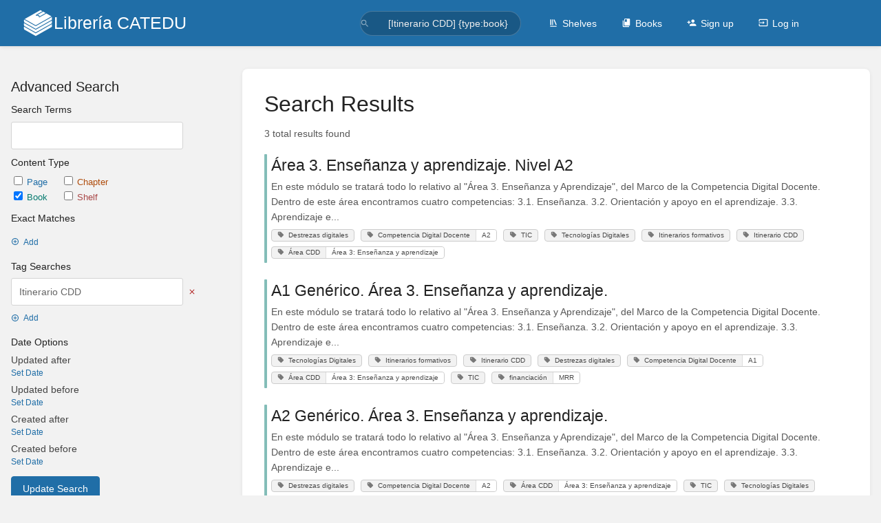

--- FILE ---
content_type: text/html; charset=utf-8
request_url: https://libros.catedu.es/search?term=%5BItinerario+CDD%5D+%7Btype:book%7D
body_size: 38856
content:
<!DOCTYPE html>
<html lang="en-GB"
      dir="ltr"
      class="">
<head>
    <title>Search for [Itinerario CDD] {type:book} | Librería CATEDU</title>

    <!-- Meta -->
    <meta charset="utf-8">
    <meta name="viewport" content="width=device-width">
    <meta name="token" content="V7MXzVclB5kfClPSq6pcQZrU1P3U7gkwptYNqX9O">
    <meta name="base-url" content="https://libros.catedu.es">
    <meta name="theme-color" content="#206ea7"/>

    <!-- Social Cards Meta -->
    <meta property="og:title" content="Search for [Itinerario CDD] {type:book} | Librería CATEDU">
    <meta property="og:url" content="https://libros.catedu.es/search">
    
    <!-- Styles -->
    <link rel="stylesheet" href="https://libros.catedu.es/dist/styles.css?version=v25.12.1">

    <!-- Icons -->
    <link rel="icon" type="image/png" sizes="256x256" href="https://libros.catedu.es/icon.png">
    <link rel="icon" type="image/png" sizes="180x180" href="https://libros.catedu.es/icon-180.png">
    <link rel="apple-touch-icon" sizes="180x180" href="https://libros.catedu.es/icon-180.png">
    <link rel="icon" type="image/png" sizes="128x128" href="https://libros.catedu.es/icon-128.png">
    <link rel="icon" type="image/png" sizes="64x64" href="https://libros.catedu.es/icon-64.png">
    <link rel="icon" type="image/png" sizes="32x32" href="https://libros.catedu.es/icon-32.png">

    <!-- PWA -->
    <link rel="manifest" href="https://libros.catedu.es/manifest.json" crossorigin="use-credentials">
    <meta name="mobile-web-app-capable" content="yes">

    <!-- OpenSearch -->
    <link rel="search" type="application/opensearchdescription+xml" title="Librería CATEDU" href="https://libros.catedu.es/opensearch.xml">

    <!-- Custom Styles & Head Content -->
    <style>
    :root {
        --color-primary: #206ea7;
        --color-primary-light: rgba(32,110,167,0.15);
        --color-link: #206ea7;
        --color-bookshelf: #a94747;
        --color-book: #077b70;
        --color-chapter: #af4d0d;
        --color-page: #206ea7;
        --color-page-draft: #7e50b1;
    }
    :root.dark-mode {
        --color-primary: #206ea7;
        --color-primary-light: rgba(32,110,167,0.15);
        --color-link: #206ea7;
        --color-bookshelf: #a94747;
        --color-book: #077b70;
        --color-chapter: #af4d0d;
        --color-page: #206ea7;
        --color-page-draft: #7e50b1;
    }
</style>
    <!-- Start: custom user content -->
<style nonce="592dAul2A2jGCbJGrWR4cFfq">
.solucion {
    color: transparent;
    background-position: right;
    background-size: 100% 100%;
    background-image :linear-gradient(#D8E1E8, #D8E1E8);
    border-radius: 10px;
}

.solucion img {
    opacity: 0.0;
}

.solucion iframe {
    opacity: 0.0;
}

.solucion a {
    opacity: 0.0;
}

.solucion:hover {
    color: black;
    background-size: 0% 100%;
    transition: color 1s;
}

.solucion:hover img {
    opacity: 1.0;
    transition: opacity 1s;
}

.solucion:hover iframe {
    opacity: 1.0;
    transition: opacity 1s;
}

.solucion:hover a {
    color: blue;
    opacity: 1.0;
    transition: opacity 1s;
}

li.h1 a {
    font-style: italic;
}

main h3 {
    font-style: italic;
}

@media print {
    .solucion {
        color: black;
    }

    .solucion img {
        opacity: 1.0;
    }

    .solucion iframe {
        opacity: 1.0;
    }

    .solucion a {
        opacity: 1.0;
    }
}
</style>
<script async src="https://platform.twitter.com/widgets.js" charset="utf-8" nonce="592dAul2A2jGCbJGrWR4cFfq"></script>
<script async src="//www.instagram.com/embed.js" nonce="592dAul2A2jGCbJGrWR4cFfq"></script>
<!-- End: custom user content -->

    
    <!-- Translations for JS -->
    </head>
<body
          class="">

        <a class="px-m py-s skip-to-content-link print-hidden" href="#main-content">Skip to main content</a>    <div component="notification"
     option:notification:type="success"
     option:notification:auto-hide="true"
     option:notification:show="false"
     style="display: none;"
     class="notification pos"
     role="alert">
    <svg class="svg-icon" data-icon="check-circle" role="presentation"  xmlns="http://www.w3.org/2000/svg" viewBox="0 0 24 24"><path fill="none" d="M0 0h24v24H0z"/><path d="M12 2C6.48 2 2 6.48 2 12s4.48 10 10 10 10-4.48 10-10S17.52 2 12 2m-2 15-5-5 1.41-1.41L10 14.17l7.59-7.59L19 8z"/></svg> <span></span><div class="dismiss"><svg class="svg-icon" data-icon="close" role="presentation"  xmlns="http://www.w3.org/2000/svg" viewBox="0 0 24 24"><path d="M19 6.41 17.59 5 12 10.59 6.41 5 5 6.41 10.59 12 5 17.59 6.41 19 12 13.41 17.59 19 19 17.59 13.41 12z"/></svg></div>
</div>

<div component="notification"
     option:notification:type="warning"
     option:notification:auto-hide="false"
     option:notification:show="false"
     style="display: none;"
     class="notification warning"
     role="alert">
    <svg class="svg-icon" data-icon="info" role="presentation"  xmlns="http://www.w3.org/2000/svg" viewBox="0 0 24 24"><path fill="none" d="M0 0h24v24H0z"/><path d="M11 17h2v-6h-2zm1-15C6.48 2 2 6.48 2 12s4.48 10 10 10 10-4.48 10-10S17.52 2 12 2m0 18c-4.41 0-8-3.59-8-8s3.59-8 8-8 8 3.59 8 8-3.59 8-8 8M11 9h2V7h-2z"/></svg> <span></span><div class="dismiss"><svg class="svg-icon" data-icon="close" role="presentation"  xmlns="http://www.w3.org/2000/svg" viewBox="0 0 24 24"><path d="M19 6.41 17.59 5 12 10.59 6.41 5 5 6.41 10.59 12 5 17.59 6.41 19 12 13.41 17.59 19 19 17.59 13.41 12z"/></svg></div>
</div>

<div component="notification"
     option:notification:type="error"
     option:notification:auto-hide="false"
     option:notification:show="false"
     style="display: none;"
     class="notification neg"
     role="alert">
    <svg class="svg-icon" data-icon="danger" role="presentation"  xmlns="http://www.w3.org/2000/svg" viewBox="0 0 24 24"><path d="M15.73 3H8.27L3 8.27v7.46L8.27 21h7.46L21 15.73V8.27zM12 17.3c-.72 0-1.3-.58-1.3-1.3s.58-1.3 1.3-1.3 1.3.58 1.3 1.3-.58 1.3-1.3 1.3m1-4.3h-2V7h2z"/><path fill="none" d="M0 0h24v24H0z"/></svg> <span></span><div class="dismiss"><svg class="svg-icon" data-icon="close" role="presentation"  xmlns="http://www.w3.org/2000/svg" viewBox="0 0 24 24"><path d="M19 6.41 17.59 5 12 10.59 6.41 5 5 6.41 10.59 12 5 17.59 6.41 19 12 13.41 17.59 19 19 17.59 13.41 12z"/></svg></div>
</div>    <header id="header" component="header-mobile-toggle" class="primary-background px-xl grid print-hidden">
    <div class="flex-container-row justify-space-between gap-s items-center">
        <a href="https://libros.catedu.es" data-shortcut="home_view" class="logo">
            <img class="logo-image" src="https://libros.catedu.es/logo.png" alt="Logo">
                <span class="logo-text">Librería CATEDU</span>
    </a>        <div class="hide-over-l py-s">
            <button type="button"
                    refs="header-mobile-toggle@toggle"
                    title="Expand Header Menu"
                    aria-expanded="false"
                    class="mobile-menu-toggle"><svg class="svg-icon" data-icon="more" role="presentation"  xmlns="http://www.w3.org/2000/svg" viewBox="0 0 24 24"><path fill="none" d="M0 0h24v24H0z"/><path d="M12 8c1.1 0 2-.9 2-2s-.9-2-2-2-2 .9-2 2 .9 2 2 2m0 2c-1.1 0-2 .9-2 2s.9 2 2 2 2-.9 2-2-.9-2-2-2m0 6c-1.1 0-2 .9-2 2s.9 2 2 2 2-.9 2-2-.9-2-2-2"/></svg></button>
        </div>
    </div>

    <div class="flex-container-column items-center justify-center hide-under-l">
            <form component="global-search" action="https://libros.catedu.es/search" method="GET" class="search-box" role="search" tabindex="0">
    <button id="header-search-box-button"
            refs="global-search@button"
            type="submit"
            aria-label="Search"
            tabindex="-1"><svg class="svg-icon" data-icon="search" role="presentation"  xmlns="http://www.w3.org/2000/svg" viewBox="0 0 24 24"><path d="M15.5 14h-.79l-.28-.27A6.47 6.47 0 0 0 16 9.5 6.5 6.5 0 1 0 9.5 16c1.61 0 3.09-.59 4.23-1.57l.27.28v.79l5 4.99L20.49 19zm-6 0C7.01 14 5 11.99 5 9.5S7.01 5 9.5 5 14 7.01 14 9.5 11.99 14 9.5 14"/><path fill="none" d="M0 0h24v24H0z"/></svg></button>
    <input id="header-search-box-input"
           refs="global-search@input"
           type="text"
           name="term"
           data-shortcut="global_search"
           autocomplete="off"
           aria-label="Search" placeholder="Search"
           value="[Itinerario CDD] {type:book}">
    <div refs="global-search@suggestions" class="global-search-suggestions card">
        <div refs="global-search@loading" class="text-center px-m global-search-loading"><div class="loading-container">
    <div></div>
    <div></div>
    <div></div>
    </div></div>
        <div refs="global-search@suggestion-results" class="px-m"></div>
        <button class="text-button card-footer-link" type="submit">View All</button>
    </div>
</form>        </div>

    <nav refs="header-mobile-toggle@menu" class="header-links">
        <div class="links text-center">
            <a class="hide-over-l" href="https://libros.catedu.es/search"><svg class="svg-icon" data-icon="search" role="presentation"  xmlns="http://www.w3.org/2000/svg" viewBox="0 0 24 24"><path d="M15.5 14h-.79l-.28-.27A6.47 6.47 0 0 0 16 9.5 6.5 6.5 0 1 0 9.5 16c1.61 0 3.09-.59 4.23-1.57l.27.28v.79l5 4.99L20.49 19zm-6 0C7.01 14 5 11.99 5 9.5S7.01 5 9.5 5 14 7.01 14 9.5 11.99 14 9.5 14"/><path fill="none" d="M0 0h24v24H0z"/></svg>Search</a>
            <a href="https://libros.catedu.es/shelves"
           data-shortcut="shelves_view"><svg class="svg-icon" data-icon="bookshelf" role="presentation"  xmlns="http://www.w3.org/2000/svg" viewBox="0 0 24 24"><path fill="none" d="M0 0h24v24H0z"/><path fill="none" d="M1.088 2.566h17.42v17.42H1.088z"/><path d="M4 20.058h15.892V22H4z"/><path fill="none" d="M2.902 1.477h17.42v17.42H2.903z"/><path d="M6.658 3.643V18h-2.38V3.643zm4.668 0V18H8.947V3.643zm3.396.213 5.613 13.214-2.19.93-5.613-13.214z"/></svg>Shelves</a>
        <a href="https://libros.catedu.es/books" data-shortcut="books_view"><svg class="svg-icon" data-icon="books" role="presentation"  xmlns="http://www.w3.org/2000/svg" viewBox="0 0 24 24"><path fill="none" d="M0 0h24v24H0z"/><path d="M19.252 1.708H8.663a1.77 1.77 0 0 0-1.765 1.764v14.12c0 .97.794 1.764 1.765 1.764h10.59a1.77 1.77 0 0 0 1.764-1.765V3.472a1.77 1.77 0 0 0-1.765-1.764M8.663 3.472h4.412v7.06L10.87 9.208l-2.206 1.324z"/><path fill="none" d="M30.61 3.203h24v24h-24z"/><path d="M2.966 6.61v14c0 1.1.9 2 2 2h14v-2h-14v-14z"/></svg>Books</a>
        
            <a href="https://libros.catedu.es/register"><svg class="svg-icon" data-icon="new-user" role="presentation"  xmlns="http://www.w3.org/2000/svg" viewBox="0 0 24 24"><path fill="none" d="M0 0h24v24H0z"/><path d="M15 12c2.21 0 4-1.79 4-4s-1.79-4-4-4-4 1.79-4 4 1.79 4 4 4m-9-2V7H4v3H1v2h3v3h2v-3h3v-2zm9 4c-2.67 0-8 1.34-8 4v2h16v-2c0-2.66-5.33-4-8-4"/></svg>Sign up</a>
        <a href="https://libros.catedu.es/login"><svg class="svg-icon" data-icon="login" role="presentation"  xmlns="http://www.w3.org/2000/svg" viewBox="0 0 24 24"><path fill="none" d="M0 0h24v24H0z"/><path d="M21 3.01H3c-1.1 0-2 .9-2 2V9h2V4.99h18v14.03H3V15H1v4.01c0 1.1.9 1.98 2 1.98h18c1.1 0 2-.88 2-1.98v-14a2 2 0 0 0-2-2M11 16l4-4-4-4v3H1v2h10z"/></svg>Log in</a>
        </div>
            </nav>
</header>

    <div id="content" components="" class="block">
        
    <div class="flex-fill flex">
        <div class="content flex">
            <div id="main-content" class="scroll-body">
                    <div class="container mt-xl" id="search-system">

        <div class="grid right-focus reverse-collapse gap-xl">
            <div>
                <div>
                    <h5>Advanced Search</h5>

                                        <form method="get" action="https://libros.catedu.es/search">
                        <h6>Search Terms</h6>
                        <input type="text" name="search" value="">

                        <h6>Content Type</h6>
                        <div class="form-group">

                                                        <label class="inline checkbox text-page">
    <input type="checkbox" name="types[]"
                      value="page">Page
</label>                            <label class="inline checkbox text-chapter">
    <input type="checkbox" name="types[]"
                      value="chapter">Chapter
</label>                            <br>
                            <label class="inline checkbox text-book">
    <input type="checkbox" name="types[]"
            checked            value="book">Book
</label>                            <label class="inline checkbox text-bookshelf">
    <input type="checkbox" name="types[]"
                      value="bookshelf">Shelf
</label>                        </div>

                        <h6>Exact Matches</h6>
                        <div component="add-remove-rows"
       option:add-remove-rows:remove-selector="button.text-neg"
       option:add-remove-rows:row-selector=".flex-container-row"
        class="flex-container-column gap-xs">
            <div  refs="add-remove-rows@model"             class="hidden flex-container-row items-center gap-x-xs">
            <div>
                <input class="exact-input outline" type="text" name="exact[]" value="">
            </div>
            <div>
                <button type="button" class="text-neg text-button icon-button p-xs"><svg class="svg-icon" data-icon="close" role="presentation"  xmlns="http://www.w3.org/2000/svg" viewBox="0 0 24 24"><path d="M19 6.41 17.59 5 12 10.59 6.41 5 5 6.41 10.59 12 5 17.59 6.41 19 12 13.41 17.59 19 19 17.59 13.41 12z"/></svg></button>
            </div>
        </div>
        <div class="flex py-xs">
        <button refs="add-remove-rows@add" type="button" class="text-button">
            <svg class="svg-icon" data-icon="add-circle" role="presentation"  xmlns="http://www.w3.org/2000/svg" viewBox="0 0 24 24"><path fill="none" d="M0 0h24v24H0z"/><path d="M13 7h-2v4H7v2h4v4h2v-4h4v-2h-4zm-1-5C6.48 2 2 6.48 2 12s4.48 10 10 10 10-4.48 10-10S17.52 2 12 2m0 18c-4.41 0-8-3.59-8-8s3.59-8 8-8 8 3.59 8 8-3.59 8-8 8"/></svg>Add
        </button>
    </div>
</div>
                        <h6>Tag Searches</h6>
                        <div component="add-remove-rows"
       option:add-remove-rows:remove-selector="button.text-neg"
       option:add-remove-rows:row-selector=".flex-container-row"
        class="flex-container-column gap-xs">
            <div             class=" flex-container-row items-center gap-x-xs">
            <div>
                <input class="exact-input outline" type="text" name="tags[]" value="Itinerario CDD">
            </div>
            <div>
                <button type="button" class="text-neg text-button icon-button p-xs"><svg class="svg-icon" data-icon="close" role="presentation"  xmlns="http://www.w3.org/2000/svg" viewBox="0 0 24 24"><path d="M19 6.41 17.59 5 12 10.59 6.41 5 5 6.41 10.59 12 5 17.59 6.41 19 12 13.41 17.59 19 19 17.59 13.41 12z"/></svg></button>
            </div>
        </div>
            <div  refs="add-remove-rows@model"             class="hidden flex-container-row items-center gap-x-xs">
            <div>
                <input class="exact-input outline" type="text" name="tags[]" value="">
            </div>
            <div>
                <button type="button" class="text-neg text-button icon-button p-xs"><svg class="svg-icon" data-icon="close" role="presentation"  xmlns="http://www.w3.org/2000/svg" viewBox="0 0 24 24"><path d="M19 6.41 17.59 5 12 10.59 6.41 5 5 6.41 10.59 12 5 17.59 6.41 19 12 13.41 17.59 19 19 17.59 13.41 12z"/></svg></button>
            </div>
        </div>
        <div class="flex py-xs">
        <button refs="add-remove-rows@add" type="button" class="text-button">
            <svg class="svg-icon" data-icon="add-circle" role="presentation"  xmlns="http://www.w3.org/2000/svg" viewBox="0 0 24 24"><path fill="none" d="M0 0h24v24H0z"/><path d="M13 7h-2v4H7v2h4v4h2v-4h4v-2h-4zm-1-5C6.48 2 2 6.48 2 12s4.48 10 10 10 10-4.48 10-10S17.52 2 12 2m0 18c-4.41 0-8-3.59-8-8s3.59-8 8-8 8 3.59 8 8-3.59 8-8 8"/></svg>Add
        </button>
    </div>
</div>
                        
                        <h6>Date Options</h6>
                        <table class="no-style form-table mb-xs">
    <tr>
        <td width="200">Updated after</td>
        <td width="80"></td>
    </tr>
    <tr component="optional-input">
        <td>
            <button type="button" refs="optional-input@show"
                    class="text-button ">Set Date</button>
            <input class="tag-input hidden"
                   refs="optional-input@input"
                   value=""
                   type="date"
                   name="filters[updated_after]"
                   pattern="[0-9]{4}-[0-9]{2}-[0-9]{2}">
        </td>
        <td>
            <button type="button"
                    refs="optional-input@remove"
                    class="text-neg text-button hidden">
                <svg class="svg-icon" data-icon="close" role="presentation"  xmlns="http://www.w3.org/2000/svg" viewBox="0 0 24 24"><path d="M19 6.41 17.59 5 12 10.59 6.41 5 5 6.41 10.59 12 5 17.59 6.41 19 12 13.41 17.59 19 19 17.59 13.41 12z"/></svg>            </button>
        </td>
    </tr>
</table>                        <table class="no-style form-table mb-xs">
    <tr>
        <td width="200">Updated before</td>
        <td width="80"></td>
    </tr>
    <tr component="optional-input">
        <td>
            <button type="button" refs="optional-input@show"
                    class="text-button ">Set Date</button>
            <input class="tag-input hidden"
                   refs="optional-input@input"
                   value=""
                   type="date"
                   name="filters[updated_before]"
                   pattern="[0-9]{4}-[0-9]{2}-[0-9]{2}">
        </td>
        <td>
            <button type="button"
                    refs="optional-input@remove"
                    class="text-neg text-button hidden">
                <svg class="svg-icon" data-icon="close" role="presentation"  xmlns="http://www.w3.org/2000/svg" viewBox="0 0 24 24"><path d="M19 6.41 17.59 5 12 10.59 6.41 5 5 6.41 10.59 12 5 17.59 6.41 19 12 13.41 17.59 19 19 17.59 13.41 12z"/></svg>            </button>
        </td>
    </tr>
</table>                        <table class="no-style form-table mb-xs">
    <tr>
        <td width="200">Created after</td>
        <td width="80"></td>
    </tr>
    <tr component="optional-input">
        <td>
            <button type="button" refs="optional-input@show"
                    class="text-button ">Set Date</button>
            <input class="tag-input hidden"
                   refs="optional-input@input"
                   value=""
                   type="date"
                   name="filters[created_after]"
                   pattern="[0-9]{4}-[0-9]{2}-[0-9]{2}">
        </td>
        <td>
            <button type="button"
                    refs="optional-input@remove"
                    class="text-neg text-button hidden">
                <svg class="svg-icon" data-icon="close" role="presentation"  xmlns="http://www.w3.org/2000/svg" viewBox="0 0 24 24"><path d="M19 6.41 17.59 5 12 10.59 6.41 5 5 6.41 10.59 12 5 17.59 6.41 19 12 13.41 17.59 19 19 17.59 13.41 12z"/></svg>            </button>
        </td>
    </tr>
</table>                        <table class="no-style form-table mb-xs">
    <tr>
        <td width="200">Created before</td>
        <td width="80"></td>
    </tr>
    <tr component="optional-input">
        <td>
            <button type="button" refs="optional-input@show"
                    class="text-button ">Set Date</button>
            <input class="tag-input hidden"
                   refs="optional-input@input"
                   value=""
                   type="date"
                   name="filters[created_before]"
                   pattern="[0-9]{4}-[0-9]{2}-[0-9]{2}">
        </td>
        <td>
            <button type="button"
                    refs="optional-input@remove"
                    class="text-neg text-button hidden">
                <svg class="svg-icon" data-icon="close" role="presentation"  xmlns="http://www.w3.org/2000/svg" viewBox="0 0 24 24"><path d="M19 6.41 17.59 5 12 10.59 6.41 5 5 6.41 10.59 12 5 17.59 6.41 19 12 13.41 17.59 19 19 17.59 13.41 12z"/></svg>            </button>
        </td>
    </tr>
</table>
                        <input type="hidden" name="extras" value="">
                        <button type="submit" class="button">Update Search</button>
                    </form>

                </div>
            </div>
            <div>
                <div class="card content-wrap">
                    <h1 class="list-heading">Search Results</h1>

                    <form action="https://libros.catedu.es/search" method="GET" class="search-box flexible hide-over-l">
                        <input value="[Itinerario CDD] {type:book}" type="text" name="term"
                               placeholder="Search">
                        <button type="submit"
                                aria-label="Search"
                                tabindex="-1"><svg class="svg-icon" data-icon="search" role="presentation"  xmlns="http://www.w3.org/2000/svg" viewBox="0 0 24 24"><path d="M15.5 14h-.79l-.28-.27A6.47 6.47 0 0 0 16 9.5 6.5 6.5 0 1 0 9.5 16c1.61 0 3.09-.59 4.23-1.57l.27.28v.79l5 4.99L20.49 19zm-6 0C7.01 14 5 11.99 5 9.5S7.01 5 9.5 5 14 7.01 14 9.5 11.99 14 9.5 14"/><path fill="none" d="M0 0h24v24H0z"/></svg></button>
                    </form>

                    <h6 class="text-muted">3 total results found</h6>
                    <div class="book-contents">
                        <div class="entity-list ">
                    <a href="https://libros.catedu.es/books/area-3-ensenanza-y-aprendizaje-nivel-a2-cKW"
   class="book   entity-list-item"
   data-entity-type="book"
   data-entity-id="260">
    <span role="presentation" class="icon text-book"><svg class="svg-icon" data-icon="book" role="presentation"  xmlns="http://www.w3.org/2000/svg" viewBox="0 0 24 24"><path fill="none" d="M0 0h24v24H0z"/><path d="M18 2H6c-1.1 0-2 .9-2 2v16c0 1.1.9 2 2 2h12c1.1 0 2-.9 2-2V4c0-1.1-.9-2-2-2M6 4h5v8l-2.5-1.5L6 12z"/></svg></span>
    <div class="content">
            <h4 class="entity-list-item-name break-text">Área 3. Enseñanza y aprendizaje. Nivel A2</h4>
            <div class="entity-item-snippet">

    
                
    <p class="text-muted break-text">En este módulo se tratará todo lo relativo al &quot;Área 3. Enseñanza y Aprendizaje&quot;, del Marco de la Competencia Digital Docente. Dentro de este área encontramos cuatro competencias:
3.1. Enseñanza.
3.2. Orientación y apoyo en el aprendizaje.
3.3. Aprendizaje e...</p>
</div>

    <div class="entity-item-tags mt-xs">
        <div class="tag-item primary-background-light" data-name="Destrezas digitales" data-value="">
            <div class="tag-name "><span><svg class="svg-icon" data-icon="tag" role="presentation"  xmlns="http://www.w3.org/2000/svg" viewBox="0 0 24 24"><path d="m21.41 11.41-8.83-8.83c-.37-.37-.88-.58-1.41-.58H4c-1.1 0-2 .9-2 2v7.17c0 .53.21 1.04.59 1.41l8.83 8.83c.78.78 2.05.78 2.83 0l7.17-7.17c.78-.78.78-2.04-.01-2.83M6.5 8C5.67 8 5 7.33 5 6.5S5.67 5 6.5 5 8 5.67 8 6.5 7.33 8 6.5 8"/></svg>Destrezas digitales</span></div>
            </div>    <div class="tag-item primary-background-light" data-name="Competencia Digital Docente" data-value="A2">
            <div class="tag-name "><span><svg class="svg-icon" data-icon="tag" role="presentation"  xmlns="http://www.w3.org/2000/svg" viewBox="0 0 24 24"><path d="m21.41 11.41-8.83-8.83c-.37-.37-.88-.58-1.41-.58H4c-1.1 0-2 .9-2 2v7.17c0 .53.21 1.04.59 1.41l8.83 8.83c.78.78 2.05.78 2.83 0l7.17-7.17c.78-.78.78-2.04-.01-2.83M6.5 8C5.67 8 5 7.33 5 6.5S5.67 5 6.5 5 8 5.67 8 6.5 7.33 8 6.5 8"/></svg>Competencia Digital Docente</span></div>
         <div class="tag-value "><span>A2</span></div>     </div>    <div class="tag-item primary-background-light" data-name="TIC" data-value="">
            <div class="tag-name "><span><svg class="svg-icon" data-icon="tag" role="presentation"  xmlns="http://www.w3.org/2000/svg" viewBox="0 0 24 24"><path d="m21.41 11.41-8.83-8.83c-.37-.37-.88-.58-1.41-.58H4c-1.1 0-2 .9-2 2v7.17c0 .53.21 1.04.59 1.41l8.83 8.83c.78.78 2.05.78 2.83 0l7.17-7.17c.78-.78.78-2.04-.01-2.83M6.5 8C5.67 8 5 7.33 5 6.5S5.67 5 6.5 5 8 5.67 8 6.5 7.33 8 6.5 8"/></svg>TIC</span></div>
            </div>    <div class="tag-item primary-background-light" data-name="Tecnologías Digitales" data-value="">
            <div class="tag-name "><span><svg class="svg-icon" data-icon="tag" role="presentation"  xmlns="http://www.w3.org/2000/svg" viewBox="0 0 24 24"><path d="m21.41 11.41-8.83-8.83c-.37-.37-.88-.58-1.41-.58H4c-1.1 0-2 .9-2 2v7.17c0 .53.21 1.04.59 1.41l8.83 8.83c.78.78 2.05.78 2.83 0l7.17-7.17c.78-.78.78-2.04-.01-2.83M6.5 8C5.67 8 5 7.33 5 6.5S5.67 5 6.5 5 8 5.67 8 6.5 7.33 8 6.5 8"/></svg>Tecnologías Digitales</span></div>
            </div>    <div class="tag-item primary-background-light" data-name="Itinerarios formativos" data-value="">
            <div class="tag-name "><span><svg class="svg-icon" data-icon="tag" role="presentation"  xmlns="http://www.w3.org/2000/svg" viewBox="0 0 24 24"><path d="m21.41 11.41-8.83-8.83c-.37-.37-.88-.58-1.41-.58H4c-1.1 0-2 .9-2 2v7.17c0 .53.21 1.04.59 1.41l8.83 8.83c.78.78 2.05.78 2.83 0l7.17-7.17c.78-.78.78-2.04-.01-2.83M6.5 8C5.67 8 5 7.33 5 6.5S5.67 5 6.5 5 8 5.67 8 6.5 7.33 8 6.5 8"/></svg>Itinerarios formativos</span></div>
            </div>    <div class="tag-item primary-background-light" data-name="Itinerario CDD" data-value="">
            <div class="tag-name "><span><svg class="svg-icon" data-icon="tag" role="presentation"  xmlns="http://www.w3.org/2000/svg" viewBox="0 0 24 24"><path d="m21.41 11.41-8.83-8.83c-.37-.37-.88-.58-1.41-.58H4c-1.1 0-2 .9-2 2v7.17c0 .53.21 1.04.59 1.41l8.83 8.83c.78.78 2.05.78 2.83 0l7.17-7.17c.78-.78.78-2.04-.01-2.83M6.5 8C5.67 8 5 7.33 5 6.5S5.67 5 6.5 5 8 5.67 8 6.5 7.33 8 6.5 8"/></svg>Itinerario CDD</span></div>
            </div>    <div class="tag-item primary-background-light" data-name="Área CDD" data-value="Área 3: Enseñanza y aprendizaje">
            <div class="tag-name "><span><svg class="svg-icon" data-icon="tag" role="presentation"  xmlns="http://www.w3.org/2000/svg" viewBox="0 0 24 24"><path d="m21.41 11.41-8.83-8.83c-.37-.37-.88-.58-1.41-.58H4c-1.1 0-2 .9-2 2v7.17c0 .53.21 1.04.59 1.41l8.83 8.83c.78.78 2.05.78 2.83 0l7.17-7.17c.78-.78.78-2.04-.01-2.83M6.5 8C5.67 8 5 7.33 5 6.5S5.67 5 6.5 5 8 5.67 8 6.5 7.33 8 6.5 8"/></svg>Área CDD</span></div>
         <div class="tag-value "><span>Área 3: Enseñanza y aprendizaje</span></div>     </div>    </div>
    </div>
</a>                    <a href="https://libros.catedu.es/books/a1-generico-area-3-ensenanza-y-aprendizaje"
   class="book   entity-list-item"
   data-entity-type="book"
   data-entity-id="213">
    <span role="presentation" class="icon text-book"><svg class="svg-icon" data-icon="book" role="presentation"  xmlns="http://www.w3.org/2000/svg" viewBox="0 0 24 24"><path fill="none" d="M0 0h24v24H0z"/><path d="M18 2H6c-1.1 0-2 .9-2 2v16c0 1.1.9 2 2 2h12c1.1 0 2-.9 2-2V4c0-1.1-.9-2-2-2M6 4h5v8l-2.5-1.5L6 12z"/></svg></span>
    <div class="content">
            <h4 class="entity-list-item-name break-text">A1 Genérico. Área 3. Enseñanza y aprendizaje.</h4>
            <div class="entity-item-snippet">

    
                
    <p class="text-muted break-text">En este módulo se tratará todo lo relativo al &quot;Área 3. Enseñanza y Aprendizaje&quot;, del Marco de la Competencia Digital Docente. Dentro de este área encontramos cuatro competencias:
3.1. Enseñanza.
3.2. Orientación y apoyo en el aprendizaje.
3.3. Aprendizaje e...</p>
</div>

    <div class="entity-item-tags mt-xs">
        <div class="tag-item primary-background-light" data-name="Tecnologías Digitales" data-value="">
            <div class="tag-name "><span><svg class="svg-icon" data-icon="tag" role="presentation"  xmlns="http://www.w3.org/2000/svg" viewBox="0 0 24 24"><path d="m21.41 11.41-8.83-8.83c-.37-.37-.88-.58-1.41-.58H4c-1.1 0-2 .9-2 2v7.17c0 .53.21 1.04.59 1.41l8.83 8.83c.78.78 2.05.78 2.83 0l7.17-7.17c.78-.78.78-2.04-.01-2.83M6.5 8C5.67 8 5 7.33 5 6.5S5.67 5 6.5 5 8 5.67 8 6.5 7.33 8 6.5 8"/></svg>Tecnologías Digitales</span></div>
            </div>    <div class="tag-item primary-background-light" data-name="Itinerarios formativos" data-value="">
            <div class="tag-name "><span><svg class="svg-icon" data-icon="tag" role="presentation"  xmlns="http://www.w3.org/2000/svg" viewBox="0 0 24 24"><path d="m21.41 11.41-8.83-8.83c-.37-.37-.88-.58-1.41-.58H4c-1.1 0-2 .9-2 2v7.17c0 .53.21 1.04.59 1.41l8.83 8.83c.78.78 2.05.78 2.83 0l7.17-7.17c.78-.78.78-2.04-.01-2.83M6.5 8C5.67 8 5 7.33 5 6.5S5.67 5 6.5 5 8 5.67 8 6.5 7.33 8 6.5 8"/></svg>Itinerarios formativos</span></div>
            </div>    <div class="tag-item primary-background-light" data-name="Itinerario CDD" data-value="">
            <div class="tag-name "><span><svg class="svg-icon" data-icon="tag" role="presentation"  xmlns="http://www.w3.org/2000/svg" viewBox="0 0 24 24"><path d="m21.41 11.41-8.83-8.83c-.37-.37-.88-.58-1.41-.58H4c-1.1 0-2 .9-2 2v7.17c0 .53.21 1.04.59 1.41l8.83 8.83c.78.78 2.05.78 2.83 0l7.17-7.17c.78-.78.78-2.04-.01-2.83M6.5 8C5.67 8 5 7.33 5 6.5S5.67 5 6.5 5 8 5.67 8 6.5 7.33 8 6.5 8"/></svg>Itinerario CDD</span></div>
            </div>    <div class="tag-item primary-background-light" data-name="Destrezas digitales" data-value="">
            <div class="tag-name "><span><svg class="svg-icon" data-icon="tag" role="presentation"  xmlns="http://www.w3.org/2000/svg" viewBox="0 0 24 24"><path d="m21.41 11.41-8.83-8.83c-.37-.37-.88-.58-1.41-.58H4c-1.1 0-2 .9-2 2v7.17c0 .53.21 1.04.59 1.41l8.83 8.83c.78.78 2.05.78 2.83 0l7.17-7.17c.78-.78.78-2.04-.01-2.83M6.5 8C5.67 8 5 7.33 5 6.5S5.67 5 6.5 5 8 5.67 8 6.5 7.33 8 6.5 8"/></svg>Destrezas digitales</span></div>
            </div>    <div class="tag-item primary-background-light" data-name="Competencia Digital Docente" data-value="A1">
            <div class="tag-name "><span><svg class="svg-icon" data-icon="tag" role="presentation"  xmlns="http://www.w3.org/2000/svg" viewBox="0 0 24 24"><path d="m21.41 11.41-8.83-8.83c-.37-.37-.88-.58-1.41-.58H4c-1.1 0-2 .9-2 2v7.17c0 .53.21 1.04.59 1.41l8.83 8.83c.78.78 2.05.78 2.83 0l7.17-7.17c.78-.78.78-2.04-.01-2.83M6.5 8C5.67 8 5 7.33 5 6.5S5.67 5 6.5 5 8 5.67 8 6.5 7.33 8 6.5 8"/></svg>Competencia Digital Docente</span></div>
         <div class="tag-value "><span>A1</span></div>     </div>    <div class="tag-item primary-background-light" data-name="Área CDD" data-value="Área 3: Enseñanza y aprendizaje">
            <div class="tag-name "><span><svg class="svg-icon" data-icon="tag" role="presentation"  xmlns="http://www.w3.org/2000/svg" viewBox="0 0 24 24"><path d="m21.41 11.41-8.83-8.83c-.37-.37-.88-.58-1.41-.58H4c-1.1 0-2 .9-2 2v7.17c0 .53.21 1.04.59 1.41l8.83 8.83c.78.78 2.05.78 2.83 0l7.17-7.17c.78-.78.78-2.04-.01-2.83M6.5 8C5.67 8 5 7.33 5 6.5S5.67 5 6.5 5 8 5.67 8 6.5 7.33 8 6.5 8"/></svg>Área CDD</span></div>
         <div class="tag-value "><span>Área 3: Enseñanza y aprendizaje</span></div>     </div>    <div class="tag-item primary-background-light" data-name="TIC" data-value="">
            <div class="tag-name "><span><svg class="svg-icon" data-icon="tag" role="presentation"  xmlns="http://www.w3.org/2000/svg" viewBox="0 0 24 24"><path d="m21.41 11.41-8.83-8.83c-.37-.37-.88-.58-1.41-.58H4c-1.1 0-2 .9-2 2v7.17c0 .53.21 1.04.59 1.41l8.83 8.83c.78.78 2.05.78 2.83 0l7.17-7.17c.78-.78.78-2.04-.01-2.83M6.5 8C5.67 8 5 7.33 5 6.5S5.67 5 6.5 5 8 5.67 8 6.5 7.33 8 6.5 8"/></svg>TIC</span></div>
            </div>    <div class="tag-item primary-background-light" data-name="financiación" data-value="MRR">
            <div class="tag-name "><span><svg class="svg-icon" data-icon="tag" role="presentation"  xmlns="http://www.w3.org/2000/svg" viewBox="0 0 24 24"><path d="m21.41 11.41-8.83-8.83c-.37-.37-.88-.58-1.41-.58H4c-1.1 0-2 .9-2 2v7.17c0 .53.21 1.04.59 1.41l8.83 8.83c.78.78 2.05.78 2.83 0l7.17-7.17c.78-.78.78-2.04-.01-2.83M6.5 8C5.67 8 5 7.33 5 6.5S5.67 5 6.5 5 8 5.67 8 6.5 7.33 8 6.5 8"/></svg>financiación</span></div>
         <div class="tag-value "><span>MRR</span></div>     </div>    </div>
    </div>
</a>                    <a href="https://libros.catedu.es/books/a2-generico-area-3-ensenanza-y-aprendizaje"
   class="book   entity-list-item"
   data-entity-type="book"
   data-entity-id="226">
    <span role="presentation" class="icon text-book"><svg class="svg-icon" data-icon="book" role="presentation"  xmlns="http://www.w3.org/2000/svg" viewBox="0 0 24 24"><path fill="none" d="M0 0h24v24H0z"/><path d="M18 2H6c-1.1 0-2 .9-2 2v16c0 1.1.9 2 2 2h12c1.1 0 2-.9 2-2V4c0-1.1-.9-2-2-2M6 4h5v8l-2.5-1.5L6 12z"/></svg></span>
    <div class="content">
            <h4 class="entity-list-item-name break-text">A2 Genérico. Área 3. Enseñanza y aprendizaje.</h4>
            <div class="entity-item-snippet">

    
                
    <p class="text-muted break-text">En este módulo se tratará todo lo relativo al &quot;Área 3. Enseñanza y Aprendizaje&quot;, del Marco de la Competencia Digital Docente. Dentro de este área encontramos cuatro competencias:
3.1. Enseñanza.
3.2. Orientación y apoyo en el aprendizaje.
3.3. Aprendizaje e...</p>
</div>

    <div class="entity-item-tags mt-xs">
        <div class="tag-item primary-background-light" data-name="Destrezas digitales" data-value="">
            <div class="tag-name "><span><svg class="svg-icon" data-icon="tag" role="presentation"  xmlns="http://www.w3.org/2000/svg" viewBox="0 0 24 24"><path d="m21.41 11.41-8.83-8.83c-.37-.37-.88-.58-1.41-.58H4c-1.1 0-2 .9-2 2v7.17c0 .53.21 1.04.59 1.41l8.83 8.83c.78.78 2.05.78 2.83 0l7.17-7.17c.78-.78.78-2.04-.01-2.83M6.5 8C5.67 8 5 7.33 5 6.5S5.67 5 6.5 5 8 5.67 8 6.5 7.33 8 6.5 8"/></svg>Destrezas digitales</span></div>
            </div>    <div class="tag-item primary-background-light" data-name="Competencia Digital Docente" data-value="A2">
            <div class="tag-name "><span><svg class="svg-icon" data-icon="tag" role="presentation"  xmlns="http://www.w3.org/2000/svg" viewBox="0 0 24 24"><path d="m21.41 11.41-8.83-8.83c-.37-.37-.88-.58-1.41-.58H4c-1.1 0-2 .9-2 2v7.17c0 .53.21 1.04.59 1.41l8.83 8.83c.78.78 2.05.78 2.83 0l7.17-7.17c.78-.78.78-2.04-.01-2.83M6.5 8C5.67 8 5 7.33 5 6.5S5.67 5 6.5 5 8 5.67 8 6.5 7.33 8 6.5 8"/></svg>Competencia Digital Docente</span></div>
         <div class="tag-value "><span>A2</span></div>     </div>    <div class="tag-item primary-background-light" data-name="Área CDD" data-value="Área 3: Enseñanza y aprendizaje">
            <div class="tag-name "><span><svg class="svg-icon" data-icon="tag" role="presentation"  xmlns="http://www.w3.org/2000/svg" viewBox="0 0 24 24"><path d="m21.41 11.41-8.83-8.83c-.37-.37-.88-.58-1.41-.58H4c-1.1 0-2 .9-2 2v7.17c0 .53.21 1.04.59 1.41l8.83 8.83c.78.78 2.05.78 2.83 0l7.17-7.17c.78-.78.78-2.04-.01-2.83M6.5 8C5.67 8 5 7.33 5 6.5S5.67 5 6.5 5 8 5.67 8 6.5 7.33 8 6.5 8"/></svg>Área CDD</span></div>
         <div class="tag-value "><span>Área 3: Enseñanza y aprendizaje</span></div>     </div>    <div class="tag-item primary-background-light" data-name="TIC" data-value="">
            <div class="tag-name "><span><svg class="svg-icon" data-icon="tag" role="presentation"  xmlns="http://www.w3.org/2000/svg" viewBox="0 0 24 24"><path d="m21.41 11.41-8.83-8.83c-.37-.37-.88-.58-1.41-.58H4c-1.1 0-2 .9-2 2v7.17c0 .53.21 1.04.59 1.41l8.83 8.83c.78.78 2.05.78 2.83 0l7.17-7.17c.78-.78.78-2.04-.01-2.83M6.5 8C5.67 8 5 7.33 5 6.5S5.67 5 6.5 5 8 5.67 8 6.5 7.33 8 6.5 8"/></svg>TIC</span></div>
            </div>    <div class="tag-item primary-background-light" data-name="Tecnologías Digitales" data-value="">
            <div class="tag-name "><span><svg class="svg-icon" data-icon="tag" role="presentation"  xmlns="http://www.w3.org/2000/svg" viewBox="0 0 24 24"><path d="m21.41 11.41-8.83-8.83c-.37-.37-.88-.58-1.41-.58H4c-1.1 0-2 .9-2 2v7.17c0 .53.21 1.04.59 1.41l8.83 8.83c.78.78 2.05.78 2.83 0l7.17-7.17c.78-.78.78-2.04-.01-2.83M6.5 8C5.67 8 5 7.33 5 6.5S5.67 5 6.5 5 8 5.67 8 6.5 7.33 8 6.5 8"/></svg>Tecnologías Digitales</span></div>
            </div>    <div class="tag-item primary-background-light" data-name="Itinerarios formativos" data-value="">
            <div class="tag-name "><span><svg class="svg-icon" data-icon="tag" role="presentation"  xmlns="http://www.w3.org/2000/svg" viewBox="0 0 24 24"><path d="m21.41 11.41-8.83-8.83c-.37-.37-.88-.58-1.41-.58H4c-1.1 0-2 .9-2 2v7.17c0 .53.21 1.04.59 1.41l8.83 8.83c.78.78 2.05.78 2.83 0l7.17-7.17c.78-.78.78-2.04-.01-2.83M6.5 8C5.67 8 5 7.33 5 6.5S5.67 5 6.5 5 8 5.67 8 6.5 7.33 8 6.5 8"/></svg>Itinerarios formativos</span></div>
            </div>    <div class="tag-item primary-background-light" data-name="Itinerario CDD" data-value="">
            <div class="tag-name "><span><svg class="svg-icon" data-icon="tag" role="presentation"  xmlns="http://www.w3.org/2000/svg" viewBox="0 0 24 24"><path d="m21.41 11.41-8.83-8.83c-.37-.37-.88-.58-1.41-.58H4c-1.1 0-2 .9-2 2v7.17c0 .53.21 1.04.59 1.41l8.83 8.83c.78.78 2.05.78 2.83 0l7.17-7.17c.78-.78.78-2.04-.01-2.83M6.5 8C5.67 8 5 7.33 5 6.5S5.67 5 6.5 5 8 5.67 8 6.5 7.33 8 6.5 8"/></svg>Itinerario CDD</span></div>
            </div>    <div class="tag-item primary-background-light" data-name="financiación" data-value="MRR">
            <div class="tag-name "><span><svg class="svg-icon" data-icon="tag" role="presentation"  xmlns="http://www.w3.org/2000/svg" viewBox="0 0 24 24"><path d="m21.41 11.41-8.83-8.83c-.37-.37-.88-.58-1.41-.58H4c-1.1 0-2 .9-2 2v7.17c0 .53.21 1.04.59 1.41l8.83 8.83c.78.78 2.05.78 2.83 0l7.17-7.17c.78-.78.78-2.04-.01-2.83M6.5 8C5.67 8 5 7.33 5 6.5S5.67 5 6.5 5 8 5.67 8 6.5 7.33 8 6.5 8"/></svg>financiación</span></div>
         <div class="tag-value "><span>MRR</span></div>     </div>    </div>
    </div>
</a>            </div>
                    </div>

                    
                </div>
            </div>
        </div>

    </div>
            </div>
        </div>
    </div>

    </div>

    <footer class="print-hidden">
            <a href="https://catedu.es/" target="_blank" rel="noopener">Web de CATEDU</a>
    </footer>

    <div component="back-to-top" class="back-to-top print-hidden">
        <div class="inner">
            <svg class="svg-icon" data-icon="chevron-up" role="presentation"  xmlns="http://www.w3.org/2000/svg" viewBox="0 0 24 24"><path d="M7.41 15.41 12 10.83l4.59 4.58L18 14l-6-6-6 6z"/><path fill="none" d="M0 0h24v24H0z"/></svg> <span>Back to top</span>
        </div>
    </div>

            <script src="https://libros.catedu.es/dist/app.js?version=v25.12.1" type="module" nonce="592dAul2A2jGCbJGrWR4cFfq"></script>
        
    </body>
</html>
